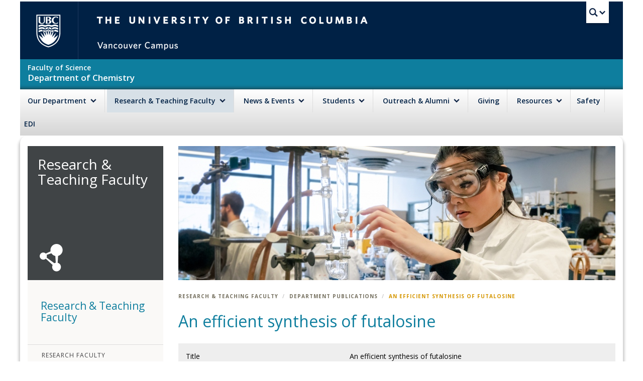

--- FILE ---
content_type: text/html; charset=utf-8
request_url: https://www.chem.ubc.ca/efficient-synthesis-futalosine
body_size: 9671
content:
<!DOCTYPE html>
<html lang="en" dir="ltr"
  xmlns:content="http://purl.org/rss/1.0/modules/content/"
  xmlns:dc="http://purl.org/dc/terms/"
  xmlns:foaf="http://xmlns.com/foaf/0.1/"
  xmlns:og="http://ogp.me/ns#"
  xmlns:rdfs="http://www.w3.org/2000/01/rdf-schema#"
  xmlns:sioc="http://rdfs.org/sioc/ns#"
  xmlns:sioct="http://rdfs.org/sioc/types#"
  xmlns:skos="http://www.w3.org/2004/02/skos/core#"
  xmlns:xsd="http://www.w3.org/2001/XMLSchema#">
<head profile="http://www.w3.org/1999/xhtml/vocab">
  <meta charset="utf-8">
  <meta name="viewport" content="width=device-width, initial-scale=1.0">
  <link href='//fonts.googleapis.com/css?family=Open+Sans:400,600,700,400italic,300' rel='stylesheet' type='text/css'>
  <meta http-equiv="Content-Type" content="text/html; charset=utf-8" />
<link rel="shortcut icon" href="https://www.chem.ubc.ca/sites/all/themes/chem/assets/favicon.ico" type="image/vnd.microsoft.icon" />
<meta name="generator" content="Drupal 7 (https://www.drupal.org)" />
<link rel="canonical" href="https://www.chem.ubc.ca/efficient-synthesis-futalosine" />
<link rel="shortlink" href="https://www.chem.ubc.ca/node/10372" />
  <title>An efficient synthesis of futalosine | UBC Chemistry</title>
  <link type="text/css" rel="stylesheet" href="https://www.chem.ubc.ca/sites/default/files/css/css_lQaZfjVpwP_oGNqdtWCSpJT1EMqXdMiU84ekLLxQnc4.css" media="all" />
<link type="text/css" rel="stylesheet" href="https://www.chem.ubc.ca/sites/default/files/css/css_MaUC_G2cGpdAxRvcmFeu57Bp-vdwcxqTbeRfZPxvubw.css" media="all" />
<link type="text/css" rel="stylesheet" href="https://www.chem.ubc.ca/sites/default/files/css/css_o6vRJsKwOI9tbHvVxXjmTxTqqrYERudPHKRw7dYDHsQ.css" media="all" />
<link type="text/css" rel="stylesheet" href="https://www.chem.ubc.ca/sites/default/files/css/css_8IjJ4x1t4nbF_hwH0WJkbG_jJAIFXTAC86deF5eq-Es.css" media="all" />
  <!-- HTML5 element support for IE6-8 -->
  <!--[if lt IE 9]>
    <script src="//cdnjs.cloudflare.com/ajax/libs/html5shiv/3.6.2/html5shiv.min.js"></script>
    <script src="//cdnjs.cloudflare.com/ajax/libs/respond.js/1.3.0/respond.min.js"></script>
  <![endif]-->
  <script src="https://www.chem.ubc.ca/sites/default/files/js/js_x0MhBQfHNAIO1NwkQgzf_TGN4b8eMmKre3nqUfoQv3w.js"></script>
<script>document.createElement( "picture" );</script>
<script src="https://www.chem.ubc.ca/sites/default/files/js/js_qg2oaAMDVVfDIARBJqTCAPO8aOC95r1121Ql8o54goE.js"></script>
<script>(function(i,s,o,g,r,a,m){i["GoogleAnalyticsObject"]=r;i[r]=i[r]||function(){(i[r].q=i[r].q||[]).push(arguments)},i[r].l=1*new Date();a=s.createElement(o),m=s.getElementsByTagName(o)[0];a.async=1;a.src=g;m.parentNode.insertBefore(a,m)})(window,document,"script","https://www.google-analytics.com/analytics.js","ga");ga("create", "UA-47565094-1", {"cookieDomain":"auto"});ga("send", "pageview");</script>
<script src="https://www.chem.ubc.ca/sites/default/files/js/js_kCxYVf69cI2Iq0KUgG3l4bUExt_d_EBnA7i3eDGZ35M.js"></script>
<script>jQuery.extend(Drupal.settings, {"basePath":"\/","pathPrefix":"","ajaxPageState":{"theme":"chem","theme_token":"dPGigoXp2N1wnxf7D23bec3D-e5v-HKiE8OBv6p1crE","js":{"sites\/all\/modules\/picture\/picturefill2\/picturefill.min.js":1,"sites\/all\/modules\/picture\/picture.min.js":1,"sites\/all\/themes\/bootstrap\/js\/bootstrap.js":1,"misc\/jquery.js":1,"misc\/jquery.once.js":1,"misc\/drupal.js":1,"0":1,"sites\/all\/modules\/custom_modules\/bootstrap_panels_horizontal_tabs\/plugins\/styles\/bootstrap_panels_horizontal_tabs.js":1,"sites\/all\/modules\/google_analytics\/googleanalytics.js":1,"1":1,"sites\/all\/themes\/chem\/bootstrap\/js\/affix.js":1,"sites\/all\/themes\/chem\/bootstrap\/js\/alert.js":1,"sites\/all\/themes\/chem\/bootstrap\/js\/button.js":1,"sites\/all\/themes\/chem\/bootstrap\/js\/carousel.js":1,"sites\/all\/themes\/chem\/bootstrap\/js\/collapse.js":1,"sites\/all\/themes\/chem\/bootstrap\/js\/dropdown.js":1,"sites\/all\/themes\/chem\/bootstrap\/js\/modal.js":1,"sites\/all\/themes\/chem\/bootstrap\/js\/tooltip.js":1,"sites\/all\/themes\/chem\/bootstrap\/js\/popover.js":1,"sites\/all\/themes\/chem\/bootstrap\/js\/scrollspy.js":1,"sites\/all\/themes\/chem\/bootstrap\/js\/tab.js":1,"sites\/all\/themes\/chem\/bootstrap\/js\/transition.js":1,"sites\/all\/themes\/chem\/js\/script.js":1},"css":{"modules\/system\/system.base.css":1,"sites\/all\/modules\/ldap\/ldap_user\/ldap_user.css":1,"sites\/all\/modules\/calendar\/css\/calendar_multiday.css":1,"sites\/all\/modules\/date\/date_api\/date.css":1,"sites\/all\/modules\/date\/date_popup\/themes\/datepicker.1.7.css":1,"modules\/field\/theme\/field.css":1,"sites\/all\/modules\/mollom\/mollom.css":1,"sites\/all\/modules\/picture\/picture_wysiwyg.css":1,"sites\/all\/modules\/video_filter\/video_filter.css":1,"sites\/all\/modules\/views\/css\/views.css":1,"sites\/all\/modules\/ctools\/css\/ctools.css":1,"sites\/all\/modules\/ldap\/ldap_servers\/ldap_servers.admin.css":1,"sites\/all\/modules\/panels\/css\/panels.css":1,"sites\/all\/modules\/biblio\/biblio.css":1,"sites\/all\/modules\/panels\/plugins\/layouts\/onecol\/onecol.css":1,"sites\/all\/modules\/custom_modules\/bootstrap_panels_horizontal_tabs\/plugins\/styles\/bootstrap_panels_horizontal_tabs.css":1,"sites\/all\/themes\/chem\/css\/font-awesome.css":1,"sites\/all\/themes\/chem\/css\/styles.css":1,"sites\/all\/themes\/chem\/css\/chem.css":1,"sites\/all\/themes\/chem\/css\/empty_page.css":1}},"picture":{"mappings":[["wysiwyg_25_","wysiwyg_25_"],["wysiwyg_33_","wysiwyg_33_"],["wysiwyg_50_","wysiwyg_50_"],["wysiwyg_75_","wysiwyg_75_"],["wysiwyg_100_","wysiwyg_100_"],["Not Set","not_set"]],"label":"Image size (required)"},"googleanalytics":{"trackOutbound":1,"trackMailto":1,"trackDownload":1,"trackDownloadExtensions":"7z|aac|arc|arj|asf|asx|avi|bin|csv|doc(x|m)?|dot(x|m)?|exe|flv|gif|gz|gzip|hqx|jar|jpe?g|js|mp(2|3|4|e?g)|mov(ie)?|msi|msp|pdf|phps|png|ppt(x|m)?|pot(x|m)?|pps(x|m)?|ppam|sld(x|m)?|thmx|qtm?|ra(m|r)?|sea|sit|tar|tgz|torrent|txt|wav|wma|wmv|wpd|xls(x|m|b)?|xlt(x|m)|xlam|xml|z|zip","trackCrossDomains":["chem.ubc.ca"]}});</script>
</head>
<body class="html not-front not-logged-in no-sidebars page-node page-node- page-node-10372 node-type-biblio" >
  <div id="skip-link">
    <a href="#main-content" class="element-invisible element-focusable">Skip to main content</a>
  </div>
    <header id="clf-header-wrapper">
    <div class="region region-clf-header">
    <section id="block-cm-clf-clf-global-menu" class="block block-cm-clf clearfix">

      
  <!-- UBC Global Utility Menu -->
<div id="ubc-global-menu" class="container collapse">
  <div class="row">
    <div id="ubc-search" class="col-md-12">
      <form class="form-search" method="get" action="http://www.ubc.ca/search/refine" role="search">
        <label class="sr-only" for="ubc-search-text-field">Search this website</label>
        <input id="ubc-search-text-field" type="search" name="q" placeholder="Search this website">
        <input type="hidden" name="site" value="*.ubc.ca">
        <button type="submit" class="btn">Search</button>
      </form>
    </div>
  </div>
  <div id="ubc-global-header" class="row">
    <div id="ubc-global-header-column" class="col-md-8 col-md-offset-2">
      <ul>
        <li><a href="https://cdn.ubc.ca/clf/ref/website-directories">A - Z Websites</a></li>
        <li><a href="https://cdn.ubc.ca/clf/ref/calendar">Academic Calendar</a></li>
        <li><a href="https://cdn.ubc.ca/clf/ref/campus-services">Campus Services</a></li>
        <li><a href="https://cdn.ubc.ca/clf/ref/faculties">Faculties & Schools</a></li>
        <li><a href="https://cdn.ubc.ca/clf/ref/maps">Maps</a></li>
        <li><a href="https://cdn.ubc.ca/clf/ref/myubc">myUBC</a></li>
        <li><a href="https://cdn.ubc.ca/clf/ref/ssc">Student Service Centre</a></li>
        <li><a href="https://cdn.ubc.ca/clf/ref/directories">UBC Directory</a></li>
        <li><a id="ubc-ql-apom" href="https://cdn.ubc.ca/clf/ref/apom"><span></span>a place of mind</a></li>
        <li><a id="ubc-ql-mobile" href="https://cdn.ubc.ca/clf/ref/mobile"><span></span>UBC Mobile</a></li>
      </ul>
    </div>
  </div>
</div>
<!-- End of UBC Global Utility Menu -->


</section> <!-- /.block -->
<section id="block-cm-clf-clf-header" class="block block-cm-clf clearfix">

      
  <div id="ubc-header" class="container" role="banner">
  <div class="row">
    <div class="visible-md visible-lg col-md-1">
      <div id="ubc-logo">
        <a href="http://www.ubc.ca" title="The University of British Columbia (UBC)">The University of British
          Columbia</a>
      </div>
    </div>
    <div class="visible-md visible-lg col-md-2" style="display: none !important;">
      <div id="ubc-apom">
        <a href="https://cdn.ubc.ca/clf/ref/aplaceofmind" title="UBC a place of mind">UBC - A Place of Mind</a>
      </div>
    </div>
    <div id="ubc-wordmark-block" class="col-md-11">
      <div id="ubc-wordmark" style="width: 70%">
        <a href="http://www.ubc.ca" title="The University of British Columbia (UBC)">The University of British Columbia
          <span id="ubc-vancouver-campus">Vancouver campus</span></a>
      </div>
      <div id="ubc-global-utility">
        <button data-toggle="collapse" data-target="#ubc-global-menu"><span>UBC Search</span></button>
        <noscript><a id="ubc-global-utility-no-script" href="http://www.ubc.ca/search" title="UBC Search">UBC Search</a>
        </noscript>
      </div>
    </div>
  </div>
</div>


</section> <!-- /.block -->
  </div>
</header>

<div class="container" id="ubc-unit">
  <div class="row">
    <nav class="navbar navbar-default" role="navigation">
      <div class="navbar-header">
        <button type="button" class="navbar-toggle" data-toggle="collapse" data-target=".navbar-collapse">
          <span class="sr-only">Toggle navigation</span>
          <span class="icon-bar"></span>
          <span class="icon-bar"></span>
          <span class="icon-bar"></span>
        </button>
        <a class="navbar-brand" href="/" title="Home">
          <h2 id="ubc-faculty">Faculty of Science</h2>
          <h2 id="ubc-department">Department of Chemistry</h2>
        </a>
      </div>
            <div id="ubc-unit-navigation" class="collapse navbar-collapse">
        <ul class="menu nav navbar-nav"><li class="first expanded dropdown"><a href="/history" class="our-department dropdown-toggle" data-toggle="dropdown">Our Department <span class="ubc-arrow down-arrow"></span></a><ul class="dropdown-menu"><li class="first collapsed"><a href="/history">History</a></li>
<li class="leaf"><a href="/mission-statement">Mission Statement</a></li>
<li class="collapsed"><a href="/people-directory">People Directory</a></li>
<li class="collapsed"><a href="/facilities">Research Facilities</a></li>
<li class="leaf"><a href="/stores">Stores</a></li>
<li class="collapsed"><a href="/contact-us">Contact Us</a></li>
<li class="leaf"><a href="/positions-available">Employment</a></li>
<li class="last leaf"><a href="https://www.flipsnack.com/F5AC5D5EFB5/ubc-chemistry-department-economic-impact-study-report" target="_blank">UBC Department of Chemistry Economic Impact Study Report</a></li>
</ul></li>
<li class="expanded active-trail dropdown"><a href="/undergraduate-research-opportunities" class="research-faculty active-trail dropdown-toggle" data-toggle="dropdown">Research & Teaching Faculty <span class="ubc-arrow down-arrow"></span></a><ul class="dropdown-menu"><li class="first leaf"><a href="/faculty">Research Faculty</a></li>
<li class="leaf"><a href="/research-areas">Research Areas</a></li>
<li class="collapsed"><a href="/affiliated-research-centres">Affiliated Research Centres</a></li>
<li class="last collapsed"><a href="/facilities">Research Facilities</a></li>
</ul></li>
<li class="expanded dropdown"><a href="/do-not-delete-top-level-menu-link-workaround" class="news-events dropdown-toggle" data-toggle="dropdown">News & Events <span class="ubc-arrow down-arrow"></span></a><ul class="dropdown-menu"><li class="first leaf"><a href="/upcoming-events">Upcoming Events List</a></li>
<li class="leaf"><a href="/event-brochures">Event Brochures</a></li>
<li class="leaf"><a href="/events-calendar">Events Calendar</a></li>
<li class="leaf"><a href="/news">News</a></li>
<li class="last leaf"><a href="/awards">Awards</a></li>
</ul></li>
<li class="expanded dropdown"><a href="/contact-and-advising" class="students dropdown-toggle" data-toggle="dropdown">Students <span class="ubc-arrow down-arrow"></span></a><ul class="dropdown-menu"><li class="first collapsed"><a href="/undergraduate-students">Undergraduate Students</a></li>
<li class="collapsed"><a href="/graduatestudents">Graduate Students</a></li>
<li class="leaf"><a href="/mental-health-information-resources">Mental Health Information and Resources</a></li>
<li class="collapsed"><a href="/courses">Course Outlines</a></li>
<li class="leaf"><a href="/inquiry-form">Advising / Registration Inquiry Form</a></li>
<li class="leaf"><a href="/grade-11-grade-12-chemistry-review">Gr11 &amp; Gr12 Chemistry Review</a></li>
<li class="leaf"><a href="/undergraduates-guide-year-one-courses">New Undergraduates: Guide to Year 1 Courses</a></li>
<li class="leaf"><a href="/ubc-chemistry-basic-skills-test-information">UBC Chemistry Basic Skills Test - Information</a></li>
<li class="leaf"><a href="/students/undergraduate-course-map" target="_blank">Undergraduate Course Map</a></li>
<li class="leaf"><a href="/undergraduate-ta-positions">Undergraduate TA Positions</a></li>
<li class="last leaf"><a href="/vancouver-summer-program">Vancouver Summer Program</a></li>
</ul></li>
<li class="expanded dropdown"><a href="/alumni" class="dropdown-toggle" data-toggle="dropdown">Outreach & Alumni <span class="ubc-arrow down-arrow"></span></a><ul class="dropdown-menu"><li class="first expanded"><a href="/outreach-alumni">Outreach &amp; Alumni</a></li>
<li class="leaf"><a href="/outreach-and-alumni-activities-2025-26">Outreach and Alumni Activities in 2025-26</a></li>
<li class="leaf"><a href="https://chem.ubc.ca/outreach-alumni/award-winners" id="alumniawards">Alumni Award Winners</a></li>
<li class="last leaf"><a href="/alumni/update-form">Chemistry Alumni Update Form</a></li>
</ul></li>
<li class="leaf"><a href="/giving">Giving</a></li>
<li class="expanded dropdown"><a href="/department-resources" class="resources dropdown-toggle" data-toggle="dropdown">Resources <span class="ubc-arrow down-arrow"></span></a><ul class="dropdown-menu"><li class="first collapsed"><a href="/department-resources">Department Resources</a></li>
<li class="last leaf"><a href="/general-facilities-information">General Facilities Information</a></li>
</ul></li>
<li class="leaf"><a href="/safety" class="safety" style="padding-left: 8px; padding-right: 8px;">Safety</a></li>
<li class="last leaf"><a href="https://www.chem.ubc.ca/equity-diversity-inclusion" title="Equity, Diversity, and Inclusion" id="edi" style="padding: 12px 6px 13px 8px;">EDI</a></li>
</ul>      </div>
          </nav>
  </div>
</div>

<div class="main-container container">

  <div class="row">
          </div>

  <div class="row">

    
    <section class="col-sm-12">
                                <div class="region region-content">
    <section id="block-system-main" class="block block-system clearfix">

      
  <div class="panel-display panel-lithium" >
  <div class="row">
    <div class="col-md-3 panel-panel panel-top-left">
      <div class="inner"><div class="panel-pane pane-block pane-cm-chem-helper-top-level-menu-item"  >
  
      
  
  <div class="pane-content">
    <div  class="research-faculty parent-menu-header-box"><h2>Research & Teaching Faculty</h2></div>  </div>

  
  </div>
</div>
    </div>
    <div class="col-md-9 panel-panel panel-top-right">
      <div class="inner"><div class="panel-pane pane-node"  >
  
      
  
  <div class="pane-content">
    <div  about="/default-header-image" typeof="sioc:Item foaf:Document" class="ds-1col node node-header-image view-mode-no_title clearfix">

  
  <div class="field field-name-field-non-profile-image field-type-image field-label-hidden img-responsive"><div class="field-items"><div class="field-item even"><picture >
<!--[if IE 9]><video style="display: none;"><![endif]-->
<source srcset="https://www.chem.ubc.ca/sites/default/files/styles/header_large_c/public/header_images/ugradlab-header.jpg?itok=-FidXx5L&amp;timestamp=1585256910 1x" media="(min-width: 1200px)" />
<source srcset="https://www.chem.ubc.ca/sites/default/files/styles/header_medium_c/public/header_images/ugradlab-header.jpg?itok=zBIMEqZ8&amp;timestamp=1585256910 1x" media="(min-width: 992px)" />
<source srcset="https://www.chem.ubc.ca/sites/default/files/styles/header_small_c/public/header_images/ugradlab-header.jpg?itok=MJjbh0M6&amp;timestamp=1585256910 1x" media="(min-width: 480px)" />
<source srcset="https://www.chem.ubc.ca/sites/default/files/styles/header_mobile_c/public/header_images/ugradlab-header.jpg?itok=zckwW--9&amp;timestamp=1585256910 1x" media="(min-width: 0px)" />
<!--[if IE 9]></video><![endif]-->
<img  src="https://www.chem.ubc.ca/sites/default/files/styles/header_large_c/public/header_images/ugradlab-header.jpg?itok=-FidXx5L&amp;timestamp=1585256910" alt="" title="" />
</picture></div></div></div></div>

  </div>

  
  </div>
</div>
    </div>
  </div>

  <div class="row">
    <div class="col-sm-3 panel-panel panel-bottom-left">
      <div class="inner"><div class="panel-pane pane-panels-mini pane-left-sidebar-blocks"  >
  
      
  
  <div class="pane-content">
    <div class="panel-display panel-1col clearfix" id="mini-panel-left_sidebar_blocks">
  <div class="panel-panel panel-col">
    <div><div class="panel-pane pane-block pane-menu-block-1"  >
  
        <h2 class="pane-title">
      Research &amp; Teaching Faculty    </h2>
    
  
  <div class="pane-content">
    <div class="menu-block-wrapper menu-block-1 menu-name-main-menu parent-mlid-0 menu-level-2">
  <ul class="menu nav"><li class="first leaf menu-mlid-1232"><a href="/faculty">Research Faculty</a></li>
<li class="leaf menu-mlid-873"><a href="/research-areas">Research Areas</a></li>
<li class="collapsed menu-mlid-875"><a href="/affiliated-research-centres">Affiliated Research Centres</a></li>
<li class="last collapsed menu-mlid-1233"><a href="/facilities">Research Facilities</a></li>
</ul>  <ul class="nav">
    <li><a class="return-home" href="/" title="Return Home">Return Home</a></li>
  </ul>
</div>
  </div>

  
  </div>
</div>
  </div>
</div>
  </div>

  
  </div>
</div>
    </div>
    <div class="col-sm-9 panel-panel panel-bottom-right">
      <div class="inner"><div class="panel-pane pane-panels-mini pane-typical-bottom-right-prefix"  >
  
      
  
  <div class="pane-content">
    <div class="panel-display panel-1col clearfix" id="mini-panel-typical_bottom_right_prefix">
  <div class="panel-panel panel-col">
    <div><div class="panel-pane pane-page-breadcrumb"  >
  
      
  
  <div class="pane-content">
    <ol class="breadcrumb"><li class="first"><a href="/" class="research-faculty">Research &amp; Teaching Faculty</a></li>
<li><a href="/department-publications">Department Publications</a></li>
<li class="active last">An efficient synthesis of futalosine</li>
</ol>  </div>

  
  </div>
<div class="panel-separator"></div><div class="panel-pane pane-page-title"  >
  
      
  
  <div class="pane-content">
    <h1>An efficient synthesis of futalosine</h1>
  </div>

  
  </div>
</div>
  </div>
</div>
  </div>

  
  </div>
</div>
      <div class="inner"><div class="panel-pane pane-entity-view pane-node"  >
  
      
  
  <div class="pane-content">
    <div id="node-10372" class="node node-biblio clearfix" about="/efficient-synthesis-futalosine" typeof="sioc:Item foaf:Document">

  
      <span property="dc:title" content="An efficient synthesis of futalosine" class="rdf-meta element-hidden"></span>
  
  <div class="content">
    <div id="biblio-node"><span class="Z3988" title="ctx_ver=Z39.88-2004&amp;rft_val_fmt=info%3Aofi%2Ffmt%3Akev%3Amtx%3Ajournal&amp;rft.atitle=An+efficient+synthesis+of+futalosine&amp;rft.title=Tetrahedron+Letters&amp;rft.issn=00404039&amp;rft.date=2010&amp;rft.volume=51&amp;rft.spage=6463&amp;rft.epage=6465&amp;rft.aulast=Li&amp;rft.aufirst=Xu&amp;rft.au=Tanner%2C+M.&amp;rft_id=info%3Adoi%2F10.1016%2Fj.tetlet.2010.10.010"></span><table class="table table-striped">
<tbody>
 <tr class="odd"><td class="biblio-row-title">Title</td><td>An efficient synthesis of futalosine</td> </tr>
 <tr class="even"><td class="biblio-row-title">Publication Type</td><td>Journal Article</td> </tr>
 <tr class="odd"><td class="biblio-row-title">Year of Publication</td><td>2010</td> </tr>
 <tr class="even"><td class="biblio-row-title">Authors</td><td>Li, X, Tanner, ME</td> </tr>
 <tr class="odd"><td class="biblio-row-title">Journal</td><td>Tetrahedron Letters</td> </tr>
 <tr class="even"><td class="biblio-row-title">Volume</td><td>51</td> </tr>
 <tr class="odd"><td class="biblio-row-title">Pagination</td><td>6463 - 6465</td> </tr>
 <tr class="even"><td class="biblio-row-title">Date Published</td><td>12/2010</td> </tr>
 <tr class="odd"><td class="biblio-row-title">ISSN</td><td>00404039</td> </tr>
 <tr class="even"><td class="biblio-row-title">DOI</td><td><a href="http://dx.doi.org/10.1016/j.tetlet.2010.10.010">10.1016/j.tetlet.2010.10.010</a></td> </tr>
</tbody>
</table>
</div>  </div>

  <ul class="links list-inline"><li class="biblio_bibtex first last"><a href="/biblio/export/bibtex/10372" title="Click to download the BibTEX formatted file" rel="nofollow">BibTex</a></li>
</ul>
  
</div>
  </div>

  
  </div>
</div>
      <div class="inner"></div>
    </div>
  </div>
</div>

</section> <!-- /.block -->
  </div>
    </section>

    
  </div>
  <!--<div class="row">
    <div class="col-xs-12">
      <div id="credit-line-wrapper">
        <span id="credit-line">Website development by <a href="http://www.checkmarkmedia.com" title="Vancouver Website Developer: Shaun Dychko" target="_blank">Checkmark Media</a>. Design by <a href="http://armadadesign.ca" title="Armada design group: brand strategy and communication design" target="_blank">Armada</a></span>
      </div>
    </div>
  </div>-->
  <div class="row footer">
    <div class="col-sm-12">
      <noscript><strong>To view email addresses, please turn on Javascript or phone the UBC Chemistry Department to inquire.</strong></noscript>
        <div class="region region-footer">
    <noscript>
<section id="block-menu-block-3" class="block block-menu-block clearfix">

        <h2 class="block-title">Main menu</h2>
    
  <div class="menu-block-wrapper menu-block-3 menu-name-main-menu parent-mlid-0 menu-level-1">
  <ul class="menu nav"><li class="first expanded menu-mlid-485"><a href="/history" class="our-department">Our Department</a><ul><li class="first expanded menu-mlid-487"><a href="/history">History</a><ul><li class="first leaf menu-mlid-1293"><a href="/history-ubc-chemistry-gil-hooley">A History of UBC Chemistry by Gil Hooley</a></li>
<li class="last expanded menu-mlid-1291"><a href="/international-historic-chemical-landmark" title="Nobel Gas Chemistry">Noble Gas Chemistry</a><ul><li class="first last leaf menu-mlid-1292"><a href="/neil-bartlett-notes">Neil Bartlett Notes</a></li>
</ul></li>
</ul></li>
<li class="leaf menu-mlid-486"><a href="/mission-statement">Mission Statement</a></li>
<li class="expanded menu-mlid-969"><a href="/people-directory">People Directory</a><ul><li class="first leaf menu-mlid-872"><a href="/faculty">Faculty</a></li>
<li class="leaf menu-mlid-1303"><a href="/staff-directory">Staff</a></li>
<li class="leaf menu-mlid-971"><a href="/research-associates">Research Associates</a></li>
<li class="leaf menu-mlid-970"><a href="/postdoctoral-fellows">Postdoctoral Fellows</a></li>
<li class="last leaf menu-mlid-963"><a href="/graduate-students">Graduate Students</a></li>
</ul></li>
<li class="expanded menu-mlid-989"><a href="/facilities">Research Facilities</a><ul><li class="first last leaf menu-mlid-990"><a href="/test-facility">Test Facility</a></li>
</ul></li>
<li class="leaf menu-mlid-1294"><a href="/stores">Stores</a></li>
<li class="expanded menu-mlid-1339"><a href="/contact-us">Contact Us</a><ul><li class="first leaf menu-mlid-1519"><a href="/floorplan-chemistry-complex">Floorplan of the Chemistry Complex</a></li>
<li class="last leaf menu-mlid-1520"><a href="/locate-us">Locate Us</a></li>
</ul></li>
<li class="leaf menu-mlid-1547"><a href="/positions-available">Employment</a></li>
<li class="last leaf menu-mlid-12074"><a href="https://www.flipsnack.com/F5AC5D5EFB5/ubc-chemistry-department-economic-impact-study-report" target="_blank">UBC Department of Chemistry Economic Impact Study Report</a></li>
</ul></li>
<li class="expanded active-trail menu-mlid-801"><a href="/undergraduate-research-opportunities" class="research-faculty active-trail">Research &amp; Teaching Faculty</a><ul><li class="first leaf menu-mlid-1232"><a href="/faculty">Research Faculty</a></li>
<li class="leaf menu-mlid-873"><a href="/research-areas">Research Areas</a></li>
<li class="expanded menu-mlid-875"><a href="/affiliated-research-centres">Affiliated Research Centres</a><ul><li class="first leaf menu-mlid-1526"><a href="/ampel">AMPEL</a></li>
<li class="leaf menu-mlid-1527"><a href="/c-horse">C-HORSE</a></li>
<li class="leaf menu-mlid-1528"><a href="/cbr-centre-blood-research">CBR: Centre for Blood Research</a></li>
<li class="leaf menu-mlid-1558"><a href="/michael-smith-laboratories">Michael Smith Lab</a></li>
<li class="leaf menu-mlid-1531"><a href="/crucs">CRUCS</a></li>
<li class="leaf menu-mlid-1533"><a href="/lasir">LASIR</a></li>
<li class="leaf menu-mlid-1534"><a href="/lmb-laboratory-molecular-biophysics">LMB: Laboratory of Molecular Biophysics</a></li>
<li class="leaf menu-mlid-1535"><a href="/triumf">TRIUMF</a></li>
<li class="leaf menu-mlid-1536"><a href="/ubc-car-centre-aerosol-research">UBC-CAR: Centre for Aerosol Research</a></li>
<li class="leaf menu-mlid-1537"><a href="/ultracold-coherent-chemistry-center">Ultracold Coherent Chemistry Center</a></li>
<li class="last leaf menu-mlid-1538"><a href="/westgrid">WestGrid</a></li>
</ul></li>
<li class="last expanded menu-mlid-1233"><a href="/facilities">Research Facilities</a><ul><li class="first leaf menu-mlid-1239"><a href="/biological-services-laboratory">Biological Services Laboratory</a></li>
<li class="leaf menu-mlid-1247"><a href="/high-resolution-nmr-spectroscopy">High Resolution NMR Spectroscopy</a></li>
<li class="leaf menu-mlid-12066"><a href="/facilities/mass-spectrometry-microanalysis">Mass Spectrometry / Microanalysis</a></li>
<li class="leaf menu-mlid-1234"><a href="/shared-instrument-facility-sif">Shared Instrument Facility (SIF)</a></li>
<li class="leaf menu-mlid-1235"><a href="/x-ray-crystallography">X-Ray Crystallography</a></li>
<li class="leaf menu-mlid-1240"><a href="/it-services">IT Services</a></li>
<li class="leaf menu-mlid-1236"><a href="/electronic-engineering-services">Electronic Engineering Services</a></li>
<li class="leaf menu-mlid-1237"><a href="/glassblowing-services">Glassblowing Services</a></li>
<li class="last leaf menu-mlid-1238"><a href="/mechanical-engineering-services">Mechanical Engineering Services</a></li>
</ul></li>
</ul></li>
<li class="expanded menu-mlid-1070"><a href="/do-not-delete-top-level-menu-link-workaround" class="news-events">News &amp; Events</a><ul><li class="first leaf menu-mlid-1069"><a href="/upcoming-events">Upcoming Events List</a></li>
<li class="leaf menu-mlid-1516"><a href="/event-brochures">Event Brochures</a></li>
<li class="leaf menu-mlid-1125"><a href="/events-calendar">Events Calendar</a></li>
<li class="leaf menu-mlid-951"><a href="/news">News</a></li>
<li class="last leaf menu-mlid-1386"><a href="/awards">Awards</a></li>
</ul></li>
<li class="expanded menu-mlid-802"><a href="/contact-and-advising" class="students">Students</a><ul><li class="first expanded menu-mlid-11802"><a href="/undergraduate-students">Undergraduate Students</a><ul><li class="first leaf menu-mlid-10984"><a href="/chemistry-career">Why Study Chemistry?</a></li>
<li class="leaf menu-mlid-1432"><a href="/specializations-0">Specializations</a></li>
<li class="leaf menu-mlid-1434"><a href="/focus-areas">Focus Areas</a></li>
<li class="expanded menu-mlid-11804"><a href="/undergraduate-research">Undergraduate Research</a><ul><li class="first last expanded menu-mlid-1444"><a href="/ubc-chemistry-summer-research-awards">UBC Chemistry Summer Research Awards</a><ul><li class="first leaf menu-mlid-1548"><a href="/summer-2023-projects">Summer 2023 Projects</a></li>
<li class="leaf menu-mlid-12064"><a href="/undergraduate-research/summer-2024-projects">Summer 2024 Undergraduate Research Projects</a></li>
<li class="last leaf menu-mlid-12069"><a href="/undergraduate-research/summer-2026-projects">Summer 2026 Undergraduate Research Projects</a></li>
</ul></li>
</ul></li>
<li class="expanded menu-mlid-11806"><a href="/registration">Registration</a><ul><li class="first last leaf menu-mlid-1430"><a href="/admissions">Applying for Chemistry Programs</a></li>
</ul></li>
<li class="leaf menu-mlid-11805"><a href="/advising">Advising</a></li>
<li class="leaf menu-mlid-11809"><a href="/study-abroad">Study Abroad</a></li>
<li class="leaf menu-mlid-11810"><a href="/co-op-0">Co-op</a></li>
<li class="leaf menu-mlid-11811"><a href="/community-0">Community</a></li>
<li class="leaf menu-mlid-11812"><a href="http://ucs.chem.ubc.ca/" target="_blank">Undergraduate Chemistry Society</a></li>
<li class="last leaf menu-mlid-12071"><a href="/students/undergraduate-course-map" target="_blank">Undergraduate Course Map</a></li>
</ul></li>
<li class="expanded menu-mlid-11813"><a href="/graduatestudents">Graduate Students</a><ul><li class="first expanded menu-mlid-1375"><a href="/prospective-graduate-students">Prospective Graduate</a><ul><li class="first leaf menu-mlid-1380"><a href="/graduate-admissions">Graduate Admissions</a></li>
<li class="leaf menu-mlid-1379"><a href="/graduate-programs">Graduate Programs</a></li>
<li class="leaf menu-mlid-1513"><a href="/living-and-studying-vancouver">Living and Studying in Vancouver</a></li>
<li class="last leaf menu-mlid-12032"><a href="/visit-our-department">Visit Our Department</a></li>
</ul></li>
<li class="expanded menu-mlid-1377"><a href="/current-graduates">Current Students</a><ul><li class="first leaf menu-mlid-1551"><a href="/course-requirements">Course Requirements</a></li>
<li class="leaf menu-mlid-1553"><a href="/forms-files">Forms &amp; Files</a></li>
<li class="leaf menu-mlid-1554"><a href="/career-resources">Career Resources</a></li>
<li class="leaf menu-mlid-1556"><a href="/exam-scheduling-procedures">Exam Scheduling Procedures</a></li>
<li class="leaf menu-mlid-1557"><a href="/graduate-student-travel-fund">Graduate Student Travel Fund</a></li>
<li class="leaf menu-mlid-1562"><a href="/leave-absence">Leave of Absence</a></li>
<li class="last leaf menu-mlid-1569"><a href="/msc-oral-examination-guidelines">MSc oral examination guidelines</a></li>
</ul></li>
<li class="leaf menu-mlid-1381"><a href="/tuition-and-stipends">Tuition and Stipends</a></li>
<li class="leaf menu-mlid-11814"><a href="/graduate-research">Graduate Research</a></li>
<li class="leaf menu-mlid-11815"><a href="/graduate-students-contact-and-advising">Contact and Advising</a></li>
<li class="leaf menu-mlid-11816"><a href="https://www.grad.ubc.ca" target="_blank">Faculty of Graduate Studies</a></li>
<li class="leaf menu-mlid-11817"><a href="https://www.ubccgss.ca/" target="_blank">Chemistry Graduate Student Society</a></li>
<li class="leaf menu-mlid-12050"><a href="https://cdiubc.wordpress.com/">Chemistry Diversity and Inclusion (CDI)</a></li>
<li class="last leaf menu-mlid-12029"><a href="http://green.chem.ubc.ca/">Green Chem</a></li>
</ul></li>
<li class="leaf menu-mlid-12072"><a href="/mental-health-information-resources">Mental Health Information and Resources</a></li>
<li class="expanded menu-mlid-1394"><a href="/courses">Course Outlines</a><ul><li class="first last leaf menu-mlid-1395"><a href="/course-archive">Course Archive</a></li>
</ul></li>
<li class="leaf menu-mlid-11800"><a href="/inquiry-form">Advising / Registration Inquiry Form</a></li>
<li class="leaf menu-mlid-12054"><a href="/grade-11-grade-12-chemistry-review">Gr11 &amp; Gr12 Chemistry Review</a></li>
<li class="leaf menu-mlid-12060"><a href="/undergraduates-guide-year-one-courses">New Undergraduates: Guide to Year 1 Courses</a></li>
<li class="leaf menu-mlid-12045"><a href="/ubc-chemistry-basic-skills-test-information">UBC Chemistry Basic Skills Test - Information</a></li>
<li class="leaf menu-mlid-12070"><a href="/students/undergraduate-course-map" target="_blank">Undergraduate Course Map</a></li>
<li class="leaf menu-mlid-12053"><a href="/undergraduate-ta-positions">Undergraduate TA Positions</a></li>
<li class="last leaf menu-mlid-12047"><a href="/vancouver-summer-program">Vancouver Summer Program</a></li>
</ul></li>
<li class="expanded menu-mlid-1512"><a href="/alumni">Outreach &amp; Alumni</a><ul><li class="first expanded menu-mlid-11962"><a href="/outreach-alumni">Outreach &amp; Alumni</a><ul><li class="first last leaf menu-mlid-12041"><a href="/contact">Contact</a></li>
</ul></li>
<li class="leaf menu-mlid-12073"><a href="/outreach-and-alumni-activities-2025-26">Outreach and Alumni Activities in 2025-26</a></li>
<li class="leaf menu-mlid-12061"><a href="https://chem.ubc.ca/outreach-alumni/award-winners" id="alumniawards">Alumni Award Winners</a></li>
<li class="last leaf menu-mlid-1578"><a href="/alumni/update-form">Chemistry Alumni Update Form</a></li>
</ul></li>
<li class="leaf menu-mlid-12040"><a href="/giving">Giving</a></li>
<li class="expanded menu-mlid-805"><a href="/department-resources" class="resources">Resources</a><ul><li class="first expanded menu-mlid-811"><a href="/department-resources">Department Resources</a><ul><li class="first last expanded menu-mlid-1540"><a href="/using-connect">Using Connect</a><ul><li class="first leaf menu-mlid-1544"><a href="/file-manager-now-called-content-collection">&#039;File Manager&#039; is now called &#039;Content Collection&#039;</a></li>
<li class="leaf menu-mlid-1541"><a href="/student-view-has-moved">&#039;Student View&#039; has moved</a></li>
<li class="leaf menu-mlid-1546"><a href="/build-content-difference-between-files-items">Build Content: The Difference Between &#039;Files&#039; &amp; &#039;Items&#039;</a></li>
<li class="leaf menu-mlid-1543"><a href="/changing-course-entry-point">Changing the &#039;Course Entry&#039; point</a></li>
<li class="leaf menu-mlid-1542"><a href="/changing-home-page">Changing the &#039;Home Page&#039;</a></li>
<li class="last leaf menu-mlid-1545"><a href="/creating-new-content-area">Creating a New &#039;Content Area&#039;</a></li>
</ul></li>
</ul></li>
<li class="last leaf menu-mlid-12062"><a href="/general-facilities-information">General Facilities Information</a></li>
</ul></li>
<li class="leaf menu-mlid-965"><a href="/safety" class="safety" style="padding-left: 8px; padding-right: 8px;">Safety</a></li>
<li class="last leaf menu-mlid-12059"><a href="https://www.chem.ubc.ca/equity-diversity-inclusion" title="Equity, Diversity, and Inclusion" id="edi" style="padding: 12px 6px 13px 8px;">EDI</a></li>
</ul>  <ul class="nav">
    <li><a class="return-home" href="/" title="Return Home">Return Home</a></li>
  </ul>
</div>

</section> <!-- /.block -->
</noscript>
<section id="block-cm-clf-clf-address" class="block block-cm-clf clearfix">

      
  
<div id="ubc-unit-footer">
  <div class="row">
    <div id="ubc-unit-address" class="col-sm-5">
      <address>
        <p class="unit-footer-title">Department of Chemistry, UBC Faculty of
          Science</p>

        <p>Vancouver Campus</p>

        <p>2036 Main Mall</p>

        <p>Vancouver, BC Canada V6T 1Z1</p>

        <p>Tel: 604.822.3266</p>

        <p>Fax: 604.822.2847</p>
      </address>
    </div>
    <div class="col-sm-4"></div>
    <div id="ubc-unit-social-icons" class="col-sm-3">
      <p class="unit-footer-title">Find UBC Chemistry on</p>
      <div class="clf-social-icons">
        <p>
          <a target="_blank" href="//www.facebook.com/ubcchemistry">
            <i class="icon-facebook-sign"></i>
          </a>
          <a target="_blank" href="//twitter.com/ubcchem">
            <i class="icon-twitter-sign"></i>
          </a>
          <a target="_blank" href="//www.linkedin.com/groups?trk=hb_side_g&gid=2908448">
            <i class="icon-linkedin-sign"></i>
          </a>
        </p>
        <p>
          <a target="_blank" href="//instagram.com/ubcchem">
            <i class="icon-instagram"></i>
          </a>
        </p>
      </div>

    </div>
  </div>
  <div class="row">
    <div class="col-sm-12">
      <div id="ubc-back-to-top">
        <a href="#" title="Go back to the top of the page.">Back to top <span
            class="ubc-arrow"></span></a>
      </div>
    </div>
  </div>
</div>

</section> <!-- /.block -->
  </div>
    </div>
  </div>
</div>
<footer id="ubc-footer" class="container" role="contentinfo">
    <div class="region region-clf-footer">
    <section id="block-cm-clf-clf-global-footer" class="block block-cm-clf clearfix">

      
  
<div id="ubc-global-footer" class="row">
  <div class="col-sm-5" id="ubc-signature">
    <a href="http://www.ubc.ca" style="width: 50px; float: left">The University of British Columbia</a>
    <div style="font-family: Arial,sans-serif; font-size: 15px; font-weight: bold; margin-top: 25px; color: #fff;">The University of British Columbia</div>
  </div>
  <div class="col-sm-7" id="ubc-footer-menu">
    <div class="row">
      <div class="col-sm-6">
        <h3>About UBC</h3>
        <a href="https://cdn.ubc.ca/clf/ref/contact">Contact UBC</a>
        <a href="https://cdn.ubc.ca/clf/ref/about">About the University</a>
        <a href="https://cdn.ubc.ca/clf/ref/news">News</a>
        <a href="https://cdn.ubc.ca/clf/ref/events">Events</a>
        <a href="https://cdn.ubc.ca/clf/ref/careers">Careers</a>
        <a href="https://cdn.ubc.ca/clf/ref/gift">Make a Gift</a>
        <a href="https://cdn.ubc.ca/clf/ref/search">Search UBC.ca</a>
      </div>
      <div class="col-sm-6">
        <h3>UBC Campuses</h3>
        <a href="https://cdn.ubc.ca/clf/ref/vancouver">Vancouver Campus</a>
        <a href="https://cdn.ubc.ca/clf/ref/okanagan">Okanagan Campus</a>
        <h4>UBC Sites</h4>
        <a href="https://cdn.ubc.ca/clf/ref/robson">Robson Square</a>
        <a href="https://cdn.ubc.ca/clf/ref/great-northern-way">Great Northern Way</a>
        <a href="https://cdn.ubc.ca/clf/ref/medicine">Faculty of Medicine Across BC</a>
        <a href="https://cdn.ubc.ca/clf/ref/asia">Asia Pacific Regional Office</a>
      </div>
    </div>
  </div>
</div>

</section> <!-- /.block -->
<section id="block-cm-clf-clf-minimal-footer" class="block block-cm-clf clearfix">

      
  <div class="row" id="ubc-minimal-footer-wrapper">
  <div class="col-md-12">
    <div id="ubc-minimal-footer">
      <ul>
        <li>
          <a href="https://cdn.ubc.ca/clf/emergency" title="Emergency Procedures">Emergency Procedures</a>
          <span class="divider">|</span>
        </li>
        <li>
          <a href="https://cdn.ubc.ca/clf/terms" title="Terms of Use">Terms of Use</a>
          <span class="divider">|</span>
        </li>
        <li>
          <a href="https://cdn.ubc.ca/clf/copyright" title="UBC Copyright">Copyright</a>
          <span class="divider">|</span>
        </li>
        <li>
          <a href="https://cdn.ubc.ca/clf/accessibility" title="Accessibility">Accessibility</a>
        </li>
      </ul>
    </div>
  </div>
</div>

</section> <!-- /.block -->
  </div>
</footer>
  <script src="https://www.chem.ubc.ca/sites/default/files/js/js_7Ukqb3ierdBEL0eowfOKzTkNu-Le97OPm-UqTS5NENU.js"></script>
<script src="https://www.chem.ubc.ca/sites/default/files/js/js_ncKjpLfiLvqHyEInfvDJ3xCuzj0NaJj-29dDg42i9sI.js"></script>
</body>
</html>
